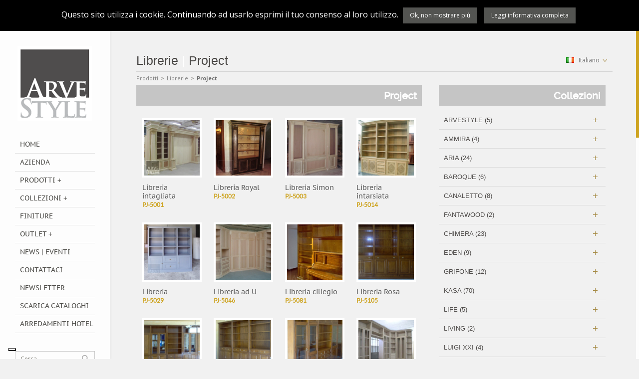

--- FILE ---
content_type: text/html; charset=UTF-8
request_url: https://www.arvestyle.it/Librerie_Project/prodotti_categoria?categoria=4&collezione=22&sezione=17
body_size: 7917
content:
<!DOCTYPE html><!--[if IE 8]> <html class="ie8"> <![endif]--><!--[if IE 9]> <html class="ie9"> <![endif]--><!--[if !IE]><!--> <html> <!--<![endif]-->		
            <head>
			
                <meta name="Description" content="Librerie di ArveStyle - pag. 1" />
                <meta name="keywords" content="Librerie" />
                <title>Librerie: Project - pag. 1</title>
				
				<!--[if IE]> <meta http-equiv="X-UA-Compatible" content="IE=edge"> <![endif]-->
				<meta name="viewport" content="width=device-width, initial-scale=1.0">
        
                <meta http-equiv="content-type" content="text/html" />
				<meta charset="iso-8859-1">
                <meta name="Revisit-after" content="7 days" />
                <meta name="robots" content="all,index" />
				
				<link rel="icon" href="/img/favicon.png" type="image/png" />
				
				<link rel="stylesheet" href="/include/trego/css/fonts.css">
				<link rel="stylesheet" href="/include/trego/css/prettyPhoto.css">
				<link rel="stylesheet" href="/include/trego/css/style.css">
				<link rel="stylesheet" href="/include/trego/css/responsive.css">
				
				<!--- jQuery -->
				<script src="//ajax.googleapis.com/ajax/libs/jquery/1.11.0/jquery.min.js"></script>
				<script>window.jQuery || document.write('<script src="/include/trego/js/jquery-1.11.0.min.js"><\/script>')</script>

				<!--- Pace.js -->
				<!--<script data-pace-options='{ "ajax": false }' src='/include/trego/js/pace.min.js'></script>-->
				
				<!-- Modernizr -->
				<script src="/include/trego/js/modernizr.custom.js"></script>

				<!--[if lt IE 9]>
					<script src="/include/trego/js/html5shiv.js"></script>
					<script src="/include/trego/js/respond.min.js"></script>
				<![endif]-->
                
                <meta property="og:title" content="ArveStyle"/><meta property="og:image" content="https://www.arvestyle.it/img/facebook.jpg"/><meta property="og:url" content="https://www.arvestyle.it"/><!-- Smartsupp Live Chat script -->
<script type="text/javascript">
var _smartsupp = _smartsupp || {};
_smartsupp.key = '5d8075b54b54469aa4b54814f4968aa3c6efe59e';
window.smartsupp||(function(d) {
        var s,c,o=smartsupp=function(){ o._.push(arguments)};o._=[];
        s=d.getElementsByTagName('script')[0];c=d.createElement('script');
        c.type='text/javascript';c.charset='utf-8';c.async=true;
        c.src='https://www.smartsuppchat.com/loader.js?';s.parentNode.insertBefore(c,s);
})(document);
</script>


<script type="text/javascript">
var _iub = _iub || [];
_iub.csConfiguration = {"invalidateConsentWithoutLog":true,"preferenceCookie":{"expireAfter":180},"consentOnContinuedBrowsing":false,"perPurposeConsent":true,"lang":"it","siteId":2518347,"floatingPreferencesButtonDisplay":"bottom-left","cookiePolicyId":21545464, "banner":{ "closeButtonRejects":true,"brandBackgroundColor":"none","brandTextColor":"black","logo":"https://arvestyle.it/img/logo.png","acceptButtonDisplay":true,"customizeButtonDisplay":true,"acceptButtonColor":"#91780c","acceptButtonCaptionColor":"white","customizeButtonColor":"#DADADA","customizeButtonCaptionColor":"#4D4D4D","rejectButtonDisplay":true,"rejectButtonColor":"#736c4f","rejectButtonCaptionColor":"white","listPurposes":true,"explicitWithdrawal":true,"position":"float-bottom-center","backgroundOverlay":true,"textColor":"black","backgroundColor":"white" }};
</script>
<script type="text/javascript" src="//cdn.iubenda.com/cs/iubenda_cs.js" charset="UTF-8" async></script>



<!-- MailerLite Universal -->
<script>
    (function(w,d,e,u,f,l,n){w[f]=w[f]||function(){(w[f].q=w[f].q||[])
    .push(arguments);},l=d.createElement(e),l.async=1,l.src=u,
    n=d.getElementsByTagName(e)[0],n.parentNode.insertBefore(l,n);})
    (window,document,'script','https://assets.mailerlite.com/js/universal.js','ml');
    ml('account', '331121');
</script>
<!-- End MailerLite Universal --><link rel="stylesheet" type="text/css" href="/css/Template.css" media="all" />				
				<meta name="google-translate-customization" content="ca28efdba2a415ba-00258a59da5598fe-g2ac7b3b299e2ac38-10"></meta>
            </head>
        
        <body><script>window.fbAsyncInit = function() {FB.init({appId      : '1634505926791240',xfbml      : true,version    : 'v2.4'});};(function(d, s, id){var js, fjs = d.getElementsByTagName(s)[0];if (d.getElementById(id)) {return;}js = d.createElement(s); js.id = id;js.src = "//connect.facebook.net/it_IT/sdk.js";fjs.parentNode.insertBefore(js, fjs);}(document, 'script', 'facebook-jssdk'));</script><section id="wrapper"><header id="header"><div id="header-wrapper"><h1 class="logo"><span>ArveStyle</span><a href="/index.php" title="ArveStyle"><img src="/img/logo.png" alt="ArveStyle"></a></h1><div class="nav-container"><nav id="nav"><a href="#" id="menu-btn" title="Menu">Menu <span id="menu-btn-icon"></span></a><ul class="menu"><li class="voce_menu_home"><a href="/Home/home?sezione=15">Home</a></li><li class="voce_menu_pagine"><a href="/Azienda/pagina?sezione=16&pagina=5">Azienda</a></li><li class="voce_menu_categorie mega-menu-container"><a href="/Prodotti/categorie?sezione=17">Prodotti +</a><div class="mega-menu"><div class="mega-menu-wrapper clearfix"><div class="col-4"><a href="/Ambienti_completi/prodotti_categoria?categoria=21&sezione=17" class="mega-title">Ambienti completi</a></div><div class="col-4"><a href="/Armadi/prodotti_categoria?categoria=1&sezione=17" class="mega-title">Armadi</a></div><div class="col-4"><a href="/Boiserie/prodotti_categoria?categoria=17&sezione=17" class="mega-title">Boiserie</a></div><div class="col-4"><a href="/Com%26ograve%3B/prodotti_categoria?categoria=8&sezione=17" class="mega-title">Com&ograve;</a></div><div class="col-4"><a href="/Comodini/prodotti_categoria?categoria=7&sezione=17" class="mega-title">Comodini</a></div><div class="col-4"><a href="/Complementi/prodotti_categoria?categoria=14&sezione=17" class="mega-title">Complementi</a></div><div class="col-4"><a href="/Consolle/prodotti_categoria?categoria=16&sezione=17" class="mega-title">Consolle</a></div><div class="col-4"><a href="/Credenze/prodotti_categoria?categoria=3&sezione=17" class="mega-title">Credenze</a></div><div class="col-4"><a href="/Cucine/prodotti_categoria?categoria=5&sezione=17" class="mega-title">Cucine</a></div><div class="col-4"><a href="/Salotti/prodotti_categoria?categoria=22&sezione=17" class="mega-title">Salotti</a></div><div class="col-4"><a href="/Illuminazione/prodotti_categoria?categoria=18&sezione=17" class="mega-title">Illuminazione</a></div><div class="col-4"><a href="/Letti/prodotti_categoria?categoria=6&sezione=17" class="mega-title">Letti</a></div><div class="col-4"><a href="/Librerie/prodotti_categoria?categoria=4&sezione=17" class="mega-title">Librerie</a></div><div class="col-4"><a href="/Porte/prodotti_categoria?categoria=20&sezione=17" class="mega-title">Porte</a></div><div class="col-4"><a href="/Project/prodotti_categoria?categoria=19&sezione=17" class="mega-title">Project</a></div><div class="col-4"><a href="/Scrivanie/prodotti_categoria?categoria=9&sezione=17" class="mega-title">Scrivanie</a></div><div class="col-4"><a href="/Sedie/prodotti_categoria?categoria=10&sezione=17" class="mega-title">Sedie</a></div><div class="col-4"><a href="/Specchiere/prodotti_categoria?categoria=15&sezione=17" class="mega-title">Specchiere</a></div><div class="col-4"><a href="/Tavoli/prodotti_categoria?categoria=2&sezione=17" class="mega-title">Tavoli</a></div><div class="col-4"><a href="/Tavolini/prodotti_categoria?categoria=13&sezione=17" class="mega-title">Tavolini</a></div><div class="col-4"><a href="/Vetrine/prodotti_categoria?categoria=12&sezione=17" class="mega-title">Vetrine</a></div></div></div></li><li class="voce_menu_collezioni mega-menu-container"><a href="/Collezioni/collezioni?sezione=18">Collezioni +</a><div class="mega-menu"><div class="mega-menu-wrapper clearfix"><div class="col-4"><a href="/ArveStyle/prodotti_collezione?collezione=36&sezione=18" class="mega-title">ArveStyle</a></div><div class="col-4"><a href="/Ammira/prodotti_collezione?collezione=42&sezione=18" class="mega-title">Ammira</a></div><div class="col-4"><a href="/Aria/prodotti_collezione?collezione=44&sezione=18" class="mega-title">Aria</a></div><div class="col-4"><a href="/Baroque/prodotti_collezione?collezione=18&sezione=18" class="mega-title">Baroque</a></div><div class="col-4"><a href="/Canaletto/prodotti_collezione?collezione=1&sezione=18" class="mega-title">Canaletto</a></div><div class="col-4"><a href="/Fantawood/prodotti_collezione?collezione=16&sezione=18" class="mega-title">Fantawood</a></div><div class="col-4"><a href="/Chanel/prodotti_collezione?collezione=23&sezione=18" class="mega-title">Chanel</a></div><div class="col-4"><a href="/Chimera/prodotti_collezione?collezione=37&sezione=18" class="mega-title">Chimera</a></div><div class="col-4"><a href="/Duemila/prodotti_collezione?collezione=9&sezione=18" class="mega-title">Duemila</a></div><div class="col-4"><a href="/Eden/prodotti_collezione?collezione=33&sezione=18" class="mega-title">Eden</a></div><div class="col-4"><a href="/Fenice/prodotti_collezione?collezione=2&sezione=18" class="mega-title">Fenice</a></div><div class="col-4"><a href="/Frames/prodotti_collezione?collezione=40&sezione=18" class="mega-title">Frames</a></div><div class="col-4"><a href="/Fuori_Catalogo/prodotti_collezione?collezione=14&sezione=18" class="mega-title">Fuori Catalogo</a></div><div class="col-4"><a href="/Grifone/prodotti_collezione?collezione=32&sezione=18" class="mega-title">Grifone</a></div><div class="col-4"><a href="/Island/prodotti_collezione?collezione=5&sezione=18" class="mega-title">Island</a></div><div class="col-4"><a href="/Kasa/prodotti_collezione?collezione=13&sezione=18" class="mega-title">Kasa</a></div><div class="col-4"><a href="/Life/prodotti_collezione?collezione=20&sezione=18" class="mega-title">Life</a></div><div class="col-4"><a href="/Living/prodotti_collezione?collezione=10&sezione=18" class="mega-title">Living</a></div><div class="col-4"><a href="/Luigi_XXI/prodotti_collezione?collezione=8&sezione=18" class="mega-title">Luigi XXI</a></div><div class="col-4"><a href="/Luxory/prodotti_collezione?collezione=19&sezione=18" class="mega-title">Luxory</a></div><div class="col-4"><a href="/Michelangelo/prodotti_collezione?collezione=11&sezione=18" class="mega-title">Michelangelo</a></div><div class="col-4"><a href="/Milano/prodotti_collezione?collezione=31&sezione=18" class="mega-title">Milano</a></div><div class="col-4"><a href="/Millennium/prodotti_collezione?collezione=7&sezione=18" class="mega-title">Millennium</a></div><div class="col-4"><a href="/Minerva/prodotti_collezione?collezione=35&sezione=18" class="mega-title">Minerva</a></div><div class="col-4"><a href="/New_Romantic/prodotti_collezione?collezione=25&sezione=18" class="mega-title">New Romantic</a></div><div class="col-4"><a href="/Nova/prodotti_collezione?collezione=46&sezione=18" class="mega-title">Nova</a></div><div class="col-4"><a href="/Princess/prodotti_collezione?collezione=30&sezione=18" class="mega-title">Princess</a></div><div class="col-4"><a href="/Project/prodotti_collezione?collezione=22&sezione=18" class="mega-title">Project</a></div><div class="col-4"><a href="/Sogni/prodotti_collezione?collezione=17&sezione=18" class="mega-title">Sogni</a></div><div class="col-4"><a href="/Spazio/prodotti_collezione?collezione=34&sezione=18" class="mega-title">Spazio</a></div><div class="col-4"><a href="/Tailor/prodotti_collezione?collezione=38&sezione=18" class="mega-title">Tailor</a></div><div class="col-4"><a href="/Touch/prodotti_collezione?collezione=24&sezione=18" class="mega-title">Touch</a></div><div class="col-4"><a href="/Vela/prodotti_collezione?collezione=28&sezione=18" class="mega-title">Vela</a></div><div class="col-4"><a href="/Venere/prodotti_collezione?collezione=26&sezione=18" class="mega-title">Venere</a></div><div class="col-4"><a href="/Venezia/prodotti_collezione?collezione=27&sezione=18" class="mega-title">Venezia</a></div><div class="col-4"><a href="/Villa/prodotti_collezione?collezione=12&sezione=18" class="mega-title">Villa</a></div><div class="col-4"><a href="/Vivaldi/prodotti_collezione?collezione=4&sezione=18" class="mega-title">Vivaldi</a></div><div class="col-4"><a href="/Outlet/prodotti_collezione?collezione=29&sezione=18" class="mega-title">Outlet</a></div><div class="col-4"><a href="/Archivio/prodotti_collezione?collezione=45&sezione=18" class="mega-title">Archivio</a></div></div></div></li><li class="voce_menu_finiture"><a href="/Finiture/finiture?sezione=23">Finiture</a></li><li class="voce_menu_outlet mega-menu-container"><a href="/Outlet/outlet?sezione=21">Outlet +</a><div class="mega-menu"><div class="mega-menu-wrapper clearfix"><div class="col-4"><a href="/outlet/prodotti_outlet?sezione=21" class="mega-title">Tutti i prodotti</a></div><div class="col-4"><a href="/outlet_Ambienti_completi/prodotti_outlet?categoria=21&sezione=21" class="mega-title">Ambienti completi</a></div><div class="col-4"><a href="/outlet_Armadi/prodotti_outlet?categoria=1&sezione=21" class="mega-title">Armadi</a></div><div class="col-4"><a href="/outlet_Boiserie/prodotti_outlet?categoria=17&sezione=21" class="mega-title">Boiserie</a></div><div class="col-4"><a href="/outlet_Com%26ograve%3B/prodotti_outlet?categoria=8&sezione=21" class="mega-title">Com&ograve;</a></div><div class="col-4"><a href="/outlet_Comodini/prodotti_outlet?categoria=7&sezione=21" class="mega-title">Comodini</a></div><div class="col-4"><a href="/outlet_Complementi/prodotti_outlet?categoria=14&sezione=21" class="mega-title">Complementi</a></div><div class="col-4"><a href="/outlet_Consolle/prodotti_outlet?categoria=16&sezione=21" class="mega-title">Consolle</a></div><div class="col-4"><a href="/outlet_Credenze/prodotti_outlet?categoria=3&sezione=21" class="mega-title">Credenze</a></div><div class="col-4"><a href="/outlet_Cucine/prodotti_outlet?categoria=5&sezione=21" class="mega-title">Cucine</a></div><div class="col-4"><a href="/outlet_Salotti/prodotti_outlet?categoria=22&sezione=21" class="mega-title">Salotti</a></div><div class="col-4"><a href="/outlet_Illuminazione/prodotti_outlet?categoria=18&sezione=21" class="mega-title">Illuminazione</a></div><div class="col-4"><a href="/outlet_Letti/prodotti_outlet?categoria=6&sezione=21" class="mega-title">Letti</a></div><div class="col-4"><a href="/outlet_Librerie/prodotti_outlet?categoria=4&sezione=21" class="mega-title">Librerie</a></div><div class="col-4"><a href="/outlet_Porte/prodotti_outlet?categoria=20&sezione=21" class="mega-title">Porte</a></div><div class="col-4"><a href="/outlet_Project/prodotti_outlet?categoria=19&sezione=21" class="mega-title">Project</a></div><div class="col-4"><a href="/outlet_Scrivanie/prodotti_outlet?categoria=9&sezione=21" class="mega-title">Scrivanie</a></div><div class="col-4"><a href="/outlet_Sedie/prodotti_outlet?categoria=10&sezione=21" class="mega-title">Sedie</a></div><div class="col-4"><a href="/outlet_Specchiere/prodotti_outlet?categoria=15&sezione=21" class="mega-title">Specchiere</a></div><div class="col-4"><a href="/outlet_Tavoli/prodotti_outlet?categoria=2&sezione=21" class="mega-title">Tavoli</a></div><div class="col-4"><a href="/outlet_Tavolini/prodotti_outlet?categoria=13&sezione=21" class="mega-title">Tavolini</a></div><div class="col-4"><a href="/outlet_Vetrine/prodotti_outlet?categoria=12&sezione=21" class="mega-title">Vetrine</a></div></div></div></li><li class="voce_menu_news"><a href="/News_%7C_Eventi/news?sezione=19">News | Eventi</a></li><li class="voce_menu_link"><a href="http://www.arvestyle.it/Contattaci/contatti?sezione=20">Contattaci</a></li><li class="voce_menu_link"><a href="http://eepurl.com/Rs4n1">Newsletter</a></li><li class="voce_menu_link"><a href="https://arvestyle.net/cataloghi-arvestyle/">Scarica Cataloghi</a></li><li class="voce_menu_link"><a href="https://arvestyle.net/">Arredamenti Hotel</a></li></ul></nav></div><div id="search-container"><form id="search" method="get" action="/risultati_ricerca"><input name="chiave_ricerca" type="text" placeholder="Cerca..."><button id="search-btn" onclick="document.getElementById('search').submit();" title="Cerca" type="submit">Cerca</button></form></div><div id="header-footer"><ul class="social-icons clearfix"><li><a href="https://www.facebook.com/pages/Arve-Style/502677526446561" title="Facebook" target="_blank" class="social-icon facebook"></a></li><li><a href="https://twitter.com/ArveStyle" title="Twitter" target="_blank" class="social-icon twitter"></a></li><li><a href="https://www.instagram.com/arve_style/" title="Instagram" target="_blank" class="social-icon linkedin"></a></li><li><a href="http://www.pinterest.com/arvestyle/" title="Pinterest" target="_blank" class="social-icon flickr"></a></li><li><a href="https://plus.google.com/107599780021153214288" title="Google +" target="_blank" class="social-icon googleplus"></a></li></ul><p class="copyright">&copy; ArveStyle<br/>P.IVA 00008320236<br/><a href="/informativaCookie">Utilizzo Cookie</a><br/></p></div></div></header><section id="content"><header id="content-header"><div id="content-header-wrapper"><div class="container"><h2 class="page-title">Librerie <span class="separatore_titolo">|</span> Project</h2><div class="dropdowns-container"><div class="dropdowns-wrapper clearfix"><div class="dropdown language-dropdown"><a class="dropdown-btn" role="button" data-toggle="dropdown" data-target="#" href="#" title="Choose your language"><img src="/include/trego/images/flags/italy.png" alt="Italiano"/> Italiano<span class="dropdown-icon"></span></a><ul class="dropdown-menu dropdown-menu-right" role="menu"><li><a class="multilingua_bottone" valore="ITA" href="#"><img src="/include/trego/images/flags/italy.png" alt="Italiano"/>Italiano</a></li><li><a class="multilingua_bottone" valore="ENG" href="#"><img src="/include/trego/images/flags/england.png" alt="English"/>English</a></li><div id="google_translate_element"></div><script type="text/javascript">function googleTranslateElementInit() {new google.translate.TranslateElement({pageLanguage: 'it', includedLanguages: 'de,es,fr,nl,pl,pt,ro,ru,sr,uk', layout: google.translate.TranslateElement.InlineLayout.SIMPLE}, 'google_translate_element');}</script><script type="text/javascript" src="//translate.google.com/translate_a/element.js?cb=googleTranslateElementInit"></script></ul></div><script>$(".multilingua_bottone").click(function(event){event.preventDefault();$.ajax({type: "POST",url: "/ajax/multilingua.php",data: "codiceLingua="+$(this).attr("valore"),success: function(risultato){location.reload(true);}});});</script></div></div></div></div></header><div id="main-content"><div id="container"><ul class="breadcrumb clearfix"><li><a href="/Prodotti/categorie?sezione=17" title="Prodotti">Prodotti</a><span>></span></li><li><a href="/Librerie/prodotti_categoria?categoria=4&sezione=17" title="Librerie">Librerie</a><span>></span></li><li class="active">Project</li></ul><div class="main-column"><div class="products-container clearfix"><div class="clearfix"><h3 class="title">Project</h3><div class="col-4 product"><div class="product-image-container"><a href="/Libreria_intagliata/prodotto?prodotto=2094&sezione=17" title="Libreria intagliata"><img data-original="/include/resizer/timthumb.php?src=/upload/prodotti/2094/immagini/pj-5001_00.jpg&h=250&w=250&q=90" class="lazy product-image" alt="Libreria intagliata"><img data-original="/include/resizer/timthumb.php?src=/upload/prodotti/2094/immagini/pj-5001_00.jpg&h=250&w=250&q=90" class="lazy product-image-hover" alt="Libreria intagliata"></a><div class="product-action-container"><div class="product-action-wrapper"><p>Dimensioni: 480x250x60 cm</p></div></div></div><h3 class="product-name"><a href="/Libreria_intagliata/prodotto?prodotto=2094&sezione=17" title="Libreria intagliata">Libreria intagliata</a></h3><div class="product-meta-container clearfix"><div class="product-price-container"><span class="product-codice">PJ-5001</span></div></div></div><div class="col-4 product"><div class="product-image-container"><a href="/Libreria_Royal/prodotto?prodotto=2095&sezione=17" title="Libreria Royal"><img data-original="/include/resizer/timthumb.php?src=/upload/prodotti/2095/immagini/pj-5002_01.jpg&h=250&w=250&q=90" class="lazy product-image" alt="Libreria Royal"><img data-original="/include/resizer/timthumb.php?src=/upload/prodotti/2095/immagini/pj-5002_01.jpg&h=250&w=250&q=90" class="lazy product-image-hover" alt="Libreria Royal"></a><div class="product-action-container"><div class="product-action-wrapper"><p>Dimensioni: 480x250x60 cm</p></div></div></div><h3 class="product-name"><a href="/Libreria_Royal/prodotto?prodotto=2095&sezione=17" title="Libreria Royal">Libreria Royal</a></h3><div class="product-meta-container clearfix"><div class="product-price-container"><span class="product-codice">PJ-5002</span></div></div></div><div class="col-4 product"><div class="product-image-container"><a href="/Libreria_Simon/prodotto?prodotto=2096&sezione=17" title="Libreria Simon"><img data-original="/include/resizer/timthumb.php?src=/upload/prodotti/2096/immagini/pj-5003_01.jpg&h=250&w=250&q=90" class="lazy product-image" alt="Libreria Simon"><img data-original="/include/resizer/timthumb.php?src=/upload/prodotti/2096/immagini/pj-5003_01.jpg&h=250&w=250&q=90" class="lazy product-image-hover" alt="Libreria Simon"></a><div class="product-action-container"><div class="product-action-wrapper"><p>Dimensioni: 480x250x60 cm</p></div></div></div><h3 class="product-name"><a href="/Libreria_Simon/prodotto?prodotto=2096&sezione=17" title="Libreria Simon">Libreria Simon</a></h3><div class="product-meta-container clearfix"><div class="product-price-container"><span class="product-codice">PJ-5003</span></div></div></div><div class="col-4 product"><div class="product-image-container"><a href="/Libreria_intarsiata/prodotto?prodotto=2105&sezione=17" title="Libreria intarsiata"><img data-original="/include/resizer/timthumb.php?src=/upload/prodotti/2105/immagini/pj-5014_01.jpg&h=250&w=250&q=90" class="lazy product-image" alt="Libreria intarsiata"><img data-original="/include/resizer/timthumb.php?src=/upload/prodotti/2105/immagini/pj-5014_01.jpg&h=250&w=250&q=90" class="lazy product-image-hover" alt="Libreria intarsiata"></a><div class="product-action-container"><div class="product-action-wrapper"><p>Dimensioni: 480x250x60 cm</p></div></div></div><h3 class="product-name"><a href="/Libreria_intarsiata/prodotto?prodotto=2105&sezione=17" title="Libreria intarsiata">Libreria intarsiata</a></h3><div class="product-meta-container clearfix"><div class="product-price-container"><span class="product-codice">PJ-5014</span></div></div></div></div><div class="clearfix"><div class="col-4 product"><div class="product-image-container"><a href="/Libreria/prodotto?prodotto=2121&sezione=17" title="Libreria"><img data-original="/include/resizer/timthumb.php?src=/upload/prodotti/2121/immagini/pj-5029_01.jpg&h=250&w=250&q=90" class="lazy product-image" alt="Libreria"><img data-original="/include/resizer/timthumb.php?src=/upload/prodotti/2121/immagini/pj-5029_01.jpg&h=250&w=250&q=90" class="lazy product-image-hover" alt="Libreria"></a><div class="product-action-container"><div class="product-action-wrapper"><p>Dimensioni: 290x254x68 cm</p></div></div></div><h3 class="product-name"><a href="/Libreria/prodotto?prodotto=2121&sezione=17" title="Libreria">Libreria</a></h3><div class="product-meta-container clearfix"><div class="product-price-container"><span class="product-codice">PJ-5029</span></div></div></div><div class="col-4 product"><div class="product-image-container"><a href="/Libreria_ad_U/prodotto?prodotto=2136&sezione=17" title="Libreria ad U"><img data-original="/include/resizer/timthumb.php?src=/upload/prodotti/2136/immagini/pj-5046_01.jpg&h=250&w=250&q=90" class="lazy product-image" alt="Libreria ad U"><img data-original="/include/resizer/timthumb.php?src=/upload/prodotti/2136/immagini/pj-5046_01.jpg&h=250&w=250&q=90" class="lazy product-image-hover" alt="Libreria ad U"></a><div class="product-action-container"><div class="product-action-wrapper"><p>Dimensioni: 290x254x68 cm</p></div></div></div><h3 class="product-name"><a href="/Libreria_ad_U/prodotto?prodotto=2136&sezione=17" title="Libreria ad U">Libreria ad U</a></h3><div class="product-meta-container clearfix"><div class="product-price-container"><span class="product-codice">PJ-5046</span></div></div></div><div class="col-4 product"><div class="product-image-container"><a href="/Libreria_ciliegio/prodotto?prodotto=2166&sezione=17" title="Libreria ciliegio"><img data-original="/include/resizer/timthumb.php?src=/upload/prodotti/2166/immagini/pj-5081_01.jpg&h=250&w=250&q=90" class="lazy product-image" alt="Libreria ciliegio"><img data-original="/include/resizer/timthumb.php?src=/upload/prodotti/2166/immagini/pj-5081_01.jpg&h=250&w=250&q=90" class="lazy product-image-hover" alt="Libreria ciliegio"></a><div class="product-action-container"><div class="product-action-wrapper"><p>Dimensioni: 290x254x68 cm</p></div></div></div><h3 class="product-name"><a href="/Libreria_ciliegio/prodotto?prodotto=2166&sezione=17" title="Libreria ciliegio">Libreria ciliegio</a></h3><div class="product-meta-container clearfix"><div class="product-price-container"><span class="product-codice">PJ-5081</span></div></div></div><div class="col-4 product"><div class="product-image-container"><a href="/Libreria_Rosa/prodotto?prodotto=2188&sezione=17" title="Libreria Rosa"><img data-original="/include/resizer/timthumb.php?src=/upload/prodotti/2188/immagini/pj-5105_01.jpg&h=250&w=250&q=90" class="lazy product-image" alt="Libreria Rosa"><img data-original="/include/resizer/timthumb.php?src=/upload/prodotti/2188/immagini/pj-5105_01.jpg&h=250&w=250&q=90" class="lazy product-image-hover" alt="Libreria Rosa"></a><div class="product-action-container"><div class="product-action-wrapper"><p>Dimensioni: 290x254x68 cm</p></div></div></div><h3 class="product-name"><a href="/Libreria_Rosa/prodotto?prodotto=2188&sezione=17" title="Libreria Rosa">Libreria Rosa</a></h3><div class="product-meta-container clearfix"><div class="product-price-container"><span class="product-codice">PJ-5105</span></div></div></div></div><div class="clearfix"><div class="col-4 product"><div class="product-image-container"><a href="/Libreria_noce/prodotto?prodotto=2191&sezione=17" title="Libreria noce"><img data-original="/include/resizer/timthumb.php?src=/upload/prodotti/2191/immagini/pj-5108_01.jpg&h=250&w=250&q=90" class="lazy product-image" alt="Libreria noce"><img data-original="/include/resizer/timthumb.php?src=/upload/prodotti/2191/immagini/pj-5108_01.jpg&h=250&w=250&q=90" class="lazy product-image-hover" alt="Libreria noce"></a><div class="product-action-container"><div class="product-action-wrapper"><p>Dimensioni: 290x254x68 cm</p></div></div></div><h3 class="product-name"><a href="/Libreria_noce/prodotto?prodotto=2191&sezione=17" title="Libreria noce">Libreria noce</a></h3><div class="product-meta-container clearfix"><div class="product-price-container"><span class="product-codice">PJ-5108</span></div></div></div><div class="col-4 product"><div class="product-image-container"><a href="/Libreria_Direttorio/prodotto?prodotto=2194&sezione=17" title="Libreria Direttorio"><img data-original="/include/resizer/timthumb.php?src=/upload/prodotti/2194/immagini/pj-5111_02.jpg&h=250&w=250&q=90" class="lazy product-image" alt="Libreria Direttorio"><img data-original="/include/resizer/timthumb.php?src=/upload/prodotti/2194/immagini/pj-5111_02.jpg&h=250&w=250&q=90" class="lazy product-image-hover" alt="Libreria Direttorio"></a><div class="product-action-container"><div class="product-action-wrapper"><p>Dimensioni: 290x254x68 cm</p></div></div></div><h3 class="product-name"><a href="/Libreria_Direttorio/prodotto?prodotto=2194&sezione=17" title="Libreria Direttorio">Libreria Direttorio</a></h3><div class="product-meta-container clearfix"><div class="product-price-container"><span class="product-codice">PJ-5111</span></div></div></div><div class="col-4 product"><div class="product-image-container"><a href="/Libreria_Direttorio/prodotto?prodotto=2195&sezione=17" title="Libreria Direttorio"><img data-original="/include/resizer/timthumb.php?src=/upload/prodotti/2195/immagini/pj-5112_01.jpg&h=250&w=250&q=90" class="lazy product-image" alt="Libreria Direttorio"><img data-original="/include/resizer/timthumb.php?src=/upload/prodotti/2195/immagini/pj-5112_01.jpg&h=250&w=250&q=90" class="lazy product-image-hover" alt="Libreria Direttorio"></a><div class="product-action-container"><div class="product-action-wrapper"><p>Dimensioni: 290x254x68 cm</p></div></div></div><h3 class="product-name"><a href="/Libreria_Direttorio/prodotto?prodotto=2195&sezione=17" title="Libreria Direttorio">Libreria Direttorio</a></h3><div class="product-meta-container clearfix"><div class="product-price-container"><span class="product-codice">PJ-5112</span></div></div></div><div class="col-4 product"><div class="product-image-container"><a href="/Libreria_ad_angolo/prodotto?prodotto=2209&sezione=17" title="Libreria ad angolo"><img data-original="/include/resizer/timthumb.php?src=/upload/prodotti/2209/immagini/pj-5124_01.jpg&h=250&w=250&q=90" class="lazy product-image" alt="Libreria ad angolo"><img data-original="/include/resizer/timthumb.php?src=/upload/prodotti/2209/immagini/pj-5124_01.jpg&h=250&w=250&q=90" class="lazy product-image-hover" alt="Libreria ad angolo"></a><div class="product-action-container"><div class="product-action-wrapper"><p>Dimensioni: 290x254x68 cm</p></div></div></div><h3 class="product-name"><a href="/Libreria_ad_angolo/prodotto?prodotto=2209&sezione=17" title="Libreria ad angolo">Libreria ad angolo</a></h3><div class="product-meta-container clearfix"><div class="product-price-container"><span class="product-codice">PJ-5124</span></div></div></div></div><div class="clearfix"><div class="col-4 product"><div class="product-image-container"><a href="/Libreria_divisorio/prodotto?prodotto=2111&sezione=17" title="Libreria divisorio"><img data-original="/include/resizer/timthumb.php?src=/upload/prodotti/2111/immagini/pj-5018_01.jpg&h=250&w=250&q=90" class="lazy product-image" alt="Libreria divisorio"><img data-original="/include/resizer/timthumb.php?src=/upload/prodotti/2111/immagini/pj-5018_01.jpg&h=250&w=250&q=90" class="lazy product-image-hover" alt="Libreria divisorio"></a><div class="product-action-container"><div class="product-action-wrapper"><p>Dimensioni: 480x250x60 cm</p></div></div></div><h3 class="product-name"><a href="/Libreria_divisorio/prodotto?prodotto=2111&sezione=17" title="Libreria divisorio">Libreria divisorio</a></h3><div class="product-meta-container clearfix"><div class="product-price-container"><span class="product-codice">PJ-5018</span></div></div></div><div class="col-4 product"><div class="product-image-container"><a href="/Libreria_divisorio/prodotto?prodotto=2150&sezione=17" title="Libreria divisorio"><img data-original="/include/resizer/timthumb.php?src=/upload/prodotti/2150/immagini/pj-5062_01.jpg&h=250&w=250&q=90" class="lazy product-image" alt="Libreria divisorio"><img data-original="/include/resizer/timthumb.php?src=/upload/prodotti/2150/immagini/pj-5062_01.jpg&h=250&w=250&q=90" class="lazy product-image-hover" alt="Libreria divisorio"></a><div class="product-action-container"><div class="product-action-wrapper"><p>Dimensioni: 290x254x68 cm</p></div></div></div><h3 class="product-name"><a href="/Libreria_divisorio/prodotto?prodotto=2150&sezione=17" title="Libreria divisorio">Libreria divisorio</a></h3><div class="product-meta-container clearfix"><div class="product-price-container"><span class="product-codice">PJ-5062</span></div></div></div><div class="col-4 product"><div class="product-image-container"><a href="/Libreria_con_scrivania/prodotto?prodotto=2167&sezione=17" title="Libreria con scrivania"><img data-original="/include/resizer/timthumb.php?src=/upload/prodotti/2167/immagini/pj-5082_01.jpg&h=250&w=250&q=90" class="lazy product-image" alt="Libreria con scrivania"><img data-original="/include/resizer/timthumb.php?src=/upload/prodotti/2167/immagini/pj-5082_01.jpg&h=250&w=250&q=90" class="lazy product-image-hover" alt="Libreria con scrivania"></a><div class="product-action-container"><div class="product-action-wrapper"><p>Dimensioni: 290x254x68 cm</p></div></div></div><h3 class="product-name"><a href="/Libreria_con_scrivania/prodotto?prodotto=2167&sezione=17" title="Libreria con scrivania">Libreria con scrivania</a></h3><div class="product-meta-container clearfix"><div class="product-price-container"><span class="product-codice">PJ-5082</span></div></div></div><div class="col-4 product"><div class="product-image-container"><a href="/Libreria_Noce/prodotto?prodotto=2206&sezione=17" title="Libreria Noce"><img data-original="/include/resizer/timthumb.php?src=/upload/prodotti/2206/immagini/pj-5121_01.jpg&h=250&w=250&q=90" class="lazy product-image" alt="Libreria noce"><img data-original="/include/resizer/timthumb.php?src=/upload/prodotti/2206/immagini/pj-5121_01.jpg&h=250&w=250&q=90" class="lazy product-image-hover" alt="Libreria noce"></a><div class="product-action-container"><div class="product-action-wrapper"><p>Dimensioni: 290x254x68 cm</p></div></div></div><h3 class="product-name"><a href="/Libreria_Noce/prodotto?prodotto=2206&sezione=17" title="Libreria Noce">Libreria Noce</a></h3><div class="product-meta-container clearfix"><div class="product-price-container"><span class="product-codice">PJ-5121</span></div></div></div></div><div class="clearfix"><div class="col-4 product"><div class="product-image-container"><a href="/Libreria_divisorio/prodotto?prodotto=2207&sezione=17" title="Libreria divisorio"><img data-original="/include/resizer/timthumb.php?src=/upload/prodotti/2207/immagini/pj-5122_01.jpg&h=250&w=250&q=90" class="lazy product-image" alt="Libreria divisorio"><img data-original="/include/resizer/timthumb.php?src=/upload/prodotti/2207/immagini/pj-5122_01.jpg&h=250&w=250&q=90" class="lazy product-image-hover" alt="Libreria divisorio"></a><div class="product-action-container"><div class="product-action-wrapper"><p>Dimensioni: 290x254x68 cm</p></div></div></div><h3 class="product-name"><a href="/Libreria_divisorio/prodotto?prodotto=2207&sezione=17" title="Libreria divisorio">Libreria divisorio</a></h3><div class="product-meta-container clearfix"><div class="product-price-container"><span class="product-codice">PJ-5122</span></div></div></div><div class="col-4 product"><div class="product-image-container"><a href="/Parete_attrezzata_ad_angolo/prodotto?prodotto=2210&sezione=17" title="Parete attrezzata ad angolo"><img data-original="/include/resizer/timthumb.php?src=/upload/prodotti/2210/immagini/pj-5125_01.jpg&h=250&w=250&q=90" class="lazy product-image" alt="Parete attrezzata ad angolo"><img data-original="/include/resizer/timthumb.php?src=/upload/prodotti/2210/immagini/pj-5125_01.jpg&h=250&w=250&q=90" class="lazy product-image-hover" alt="Parete attrezzata ad angolo"></a><div class="product-action-container"><div class="product-action-wrapper"><p>Dimensioni: 290x254x68 cm</p></div></div></div><h3 class="product-name"><a href="/Parete_attrezzata_ad_angolo/prodotto?prodotto=2210&sezione=17" title="Parete attrezzata ad angolo">Parete attrezzata ad angolo</a></h3><div class="product-meta-container clearfix"><div class="product-price-container"><span class="product-codice">PJ-5125</span></div></div></div><div class="col-4 product"><div class="product-image-container"><a href="/Parete_attrezzata/prodotto?prodotto=2213&sezione=17" title="Parete attrezzata"><img data-original="/include/resizer/timthumb.php?src=/upload/prodotti/2213/immagini/pj-5128_01.jpg&h=250&w=250&q=90" class="lazy product-image" alt="Parete attrezzata"><img data-original="/include/resizer/timthumb.php?src=/upload/prodotti/2213/immagini/pj-5128_01.jpg&h=250&w=250&q=90" class="lazy product-image-hover" alt="Parete attrezzata"></a><div class="product-action-container"><div class="product-action-wrapper"><p>Dimensioni: 290x254x68 cm</p></div></div></div><h3 class="product-name"><a href="/Parete_attrezzata/prodotto?prodotto=2213&sezione=17" title="Parete attrezzata">Parete attrezzata</a></h3><div class="product-meta-container clearfix"><div class="product-price-container"><span class="product-codice">PJ-5128</span></div></div></div><div class="col-4 product"><div class="product-image-container"><a href="/Parete_attrezzata/prodotto?prodotto=2215&sezione=17" title="Parete attrezzata"><img data-original="/include/resizer/timthumb.php?src=/upload/prodotti/2215/immagini/pj-5162_01.jpg&h=250&w=250&q=90" class="lazy product-image" alt="Parete attrezzata"><img data-original="/include/resizer/timthumb.php?src=/upload/prodotti/2215/immagini/pj-5162_01.jpg&h=250&w=250&q=90" class="lazy product-image-hover" alt="Parete attrezzata"></a><div class="product-action-container"><div class="product-action-wrapper"><p>Dimensioni: 290x254x68 cm</p></div></div></div><h3 class="product-name"><a href="/Parete_attrezzata/prodotto?prodotto=2215&sezione=17" title="Parete attrezzata">Parete attrezzata</a></h3><div class="product-meta-container clearfix"><div class="product-price-container"><span class="product-codice">PJ-5162</span></div></div></div></div><div class="clearfix"><div class="col-4 product"><div class="product-image-container"><a href="/Parete_attrezzata_noce_massello/prodotto?prodotto=2110&sezione=17" title="Parete attrezzata noce massello"><img data-original="/include/resizer/timthumb.php?src=/upload/prodotti/2110/immagini/pj-5017_01.jpg&h=250&w=250&q=90" class="lazy product-image" alt="Parete attrezzata noce massello"><img data-original="/include/resizer/timthumb.php?src=/upload/prodotti/2110/immagini/pj-5017_01.jpg&h=250&w=250&q=90" class="lazy product-image-hover" alt="Parete attrezzata noce massello"></a><div class="product-action-container"><div class="product-action-wrapper"><p>Dimensioni: 480x250x60 cm</p></div></div></div><h3 class="product-name"><a href="/Parete_attrezzata_noce_massello/prodotto?prodotto=2110&sezione=17" title="Parete attrezzata noce massello">Parete attrezzata noce massello</a></h3><div class="product-meta-container clearfix"><div class="product-price-container"><span class="product-codice">PJ-5017</span></div></div></div><div class="col-4 product"><div class="product-image-container"><a href="/Parete_attrezzata_ciliegio/prodotto?prodotto=2130&sezione=17" title="Parete attrezzata ciliegio"><img data-original="/include/resizer/timthumb.php?src=/upload/prodotti/2130/immagini/pj-5039_01.jpg&h=250&w=250&q=90" class="lazy product-image" alt="Parete attrezzata ciliegio"><img data-original="/include/resizer/timthumb.php?src=/upload/prodotti/2130/immagini/pj-5039_01.jpg&h=250&w=250&q=90" class="lazy product-image-hover" alt="Parete attrezzata ciliegio"></a><div class="product-action-container"><div class="product-action-wrapper"><p>Dimensioni: 290x254x68 cm</p></div></div></div><h3 class="product-name"><a href="/Parete_attrezzata_ciliegio/prodotto?prodotto=2130&sezione=17" title="Parete attrezzata ciliegio">Parete attrezzata ciliegio</a></h3><div class="product-meta-container clearfix"><div class="product-price-container"><span class="product-codice">PJ-5039</span></div></div></div><div class="col-4 product"><div class="product-image-container"><a href="/Libreria/prodotto?prodotto=2139&sezione=17" title="Libreria"><img data-original="/include/resizer/timthumb.php?src=/upload/prodotti/2139/immagini/pj-5050_01.jpg&h=250&w=250&q=90" class="lazy product-image" alt="Libreria"><img data-original="/include/resizer/timthumb.php?src=/upload/prodotti/2139/immagini/pj-5050_01.jpg&h=250&w=250&q=90" class="lazy product-image-hover" alt="Libreria"></a><div class="product-action-container"><div class="product-action-wrapper"><p>Dimensioni: 290x254x68 cm</p></div></div></div><h3 class="product-name"><a href="/Libreria/prodotto?prodotto=2139&sezione=17" title="Libreria">Libreria</a></h3><div class="product-meta-container clearfix"><div class="product-price-container"><span class="product-codice">PJ-5050</span></div></div></div><div class="col-4 product"><div class="product-image-container"><a href="/Parete_attrezzata/prodotto?prodotto=2145&sezione=17" title="Parete attrezzata"><img data-original="/include/resizer/timthumb.php?src=/upload/prodotti/2145/immagini/pj-5057_01.jpg&h=250&w=250&q=90" class="lazy product-image" alt="Parete attrezzata"><img data-original="/include/resizer/timthumb.php?src=/upload/prodotti/2145/immagini/pj-5057_01.jpg&h=250&w=250&q=90" class="lazy product-image-hover" alt="Parete attrezzata"></a><div class="product-action-container"><div class="product-action-wrapper"><p>Dimensioni: 290x254x68 cm</p></div></div></div><h3 class="product-name"><a href="/Parete_attrezzata/prodotto?prodotto=2145&sezione=17" title="Parete attrezzata">Parete attrezzata</a></h3><div class="product-meta-container clearfix"><div class="product-price-container"><span class="product-codice">PJ-5057</span></div></div></div></div><div class="clearfix"><div class="col-4 product"><div class="product-image-container"><a href="/Parete_ad_angolo/prodotto?prodotto=2160&sezione=17" title="Parete ad angolo"><img data-original="/include/resizer/timthumb.php?src=/upload/prodotti/2160/immagini/pj-5073_01.jpg&h=250&w=250&q=90" class="lazy product-image" alt="Parete ad angolo"><img data-original="/include/resizer/timthumb.php?src=/upload/prodotti/2160/immagini/pj-5073_01.jpg&h=250&w=250&q=90" class="lazy product-image-hover" alt="Parete ad angolo"></a><div class="product-action-container"><div class="product-action-wrapper"><p>Dimensioni: 290x254x68 cm</p></div></div></div><h3 class="product-name"><a href="/Parete_ad_angolo/prodotto?prodotto=2160&sezione=17" title="Parete ad angolo">Parete ad angolo</a></h3><div class="product-meta-container clearfix"><div class="product-price-container"><span class="product-codice">PJ-5073</span></div></div></div><div class="col-4 product"><div class="product-image-container"><a href="/Parete_muratura_ciliegio/prodotto?prodotto=2162&sezione=17" title="Parete muratura ciliegio"><img data-original="/include/resizer/timthumb.php?src=/upload/prodotti/2162/immagini/pj-5077_04.jpg&h=250&w=250&q=90" class="lazy product-image" alt="Parete muratura ciliegio"><img data-original="/include/resizer/timthumb.php?src=/upload/prodotti/2162/immagini/pj-5077_04.jpg&h=250&w=250&q=90" class="lazy product-image-hover" alt="Parete muratura ciliegio"></a><div class="product-action-container"><div class="product-action-wrapper"><p>Dimensioni: 290x254x68 cm</p></div></div></div><h3 class="product-name"><a href="/Parete_muratura_ciliegio/prodotto?prodotto=2162&sezione=17" title="Parete muratura ciliegio">Parete muratura ciliegio</a></h3><div class="product-meta-container clearfix"><div class="product-price-container"><span class="product-codice">PJ-5077</span></div></div></div><div class="col-4 product"><div class="product-image-container"><a href="/Parete_attrezzata/prodotto?prodotto=2175&sezione=17" title="Parete attrezzata"><img data-original="/include/resizer/timthumb.php?src=/upload/prodotti/2175/immagini/pj-5090_01.jpg&h=250&w=250&q=90" class="lazy product-image" alt="Parete attrezzata"><img data-original="/include/resizer/timthumb.php?src=/upload/prodotti/2175/immagini/pj-5090_01.jpg&h=250&w=250&q=90" class="lazy product-image-hover" alt="Parete attrezzata"></a><div class="product-action-container"><div class="product-action-wrapper"><p>Dimensioni: 290x254x68 cm</p></div></div></div><h3 class="product-name"><a href="/Parete_attrezzata/prodotto?prodotto=2175&sezione=17" title="Parete attrezzata">Parete attrezzata</a></h3><div class="product-meta-container clearfix"><div class="product-price-container"><span class="product-codice">PJ-5090</span></div></div></div><div class="col-4 product"><div class="product-image-container"><a href="/Parete_attrezzata_Denise/prodotto?prodotto=2178&sezione=17" title="Parete attrezzata Denise"><img data-original="/include/resizer/timthumb.php?src=/upload/prodotti/2178/immagini/pj-5094_02.jpg&h=250&w=250&q=90" class="lazy product-image" alt="Parete attrezzata Denise"><img data-original="/include/resizer/timthumb.php?src=/upload/prodotti/2178/immagini/pj-5094_02.jpg&h=250&w=250&q=90" class="lazy product-image-hover" alt="Parete attrezzata Denise"></a><div class="product-action-container"><div class="product-action-wrapper"><p>Dimensioni: 290x254x68 cm</p></div></div></div><h3 class="product-name"><a href="/Parete_attrezzata_Denise/prodotto?prodotto=2178&sezione=17" title="Parete attrezzata Denise">Parete attrezzata Denise</a></h3><div class="product-meta-container clearfix"><div class="product-price-container"><span class="product-codice">PJ-5094</span></div></div></div></div><div class="clearfix"><div class="col-4 product"><div class="product-image-container"><a href="/Libreria_Noce/prodotto?prodotto=2208&sezione=17" title="Libreria Noce"><img data-original="/include/resizer/timthumb.php?src=/upload/prodotti/2208/immagini/pj-5123_01.jpg&h=250&w=250&q=90" class="lazy product-image" alt="Libreria noce"><img data-original="/include/resizer/timthumb.php?src=/upload/prodotti/2208/immagini/pj-5123_01.jpg&h=250&w=250&q=90" class="lazy product-image-hover" alt="Libreria noce"></a><div class="product-action-container"><div class="product-action-wrapper"><p>Dimensioni: 290x254x68 cm</p></div></div></div><h3 class="product-name"><a href="/Libreria_Noce/prodotto?prodotto=2208&sezione=17" title="Libreria Noce">Libreria Noce</a></h3><div class="product-meta-container clearfix"><div class="product-price-container"><span class="product-codice">PJ-5123</span></div></div></div></div></div></div><aside class="side-column sidebar last"><div class="widget"><h4 class="title">Collezioni</h4><div class="accordion" id="sidebar-filter"><div class="accordion-group panel"><div class="accordion-title"><a data-toggle="collapse" data-parent="#sidebar-categories" href="#raggruppamento1">ArveStyle (5)</a><a class="accordion-btn" data-toggle="collapse" data-parent="#sidebar-categories" href="#raggruppamento1"></a></div><div class="accordion-body collapse " id="raggruppamento1"><div class="accordion-body-wrapper"><ul><li><a href="/Librerie_ArveStyle/prodotti_categoria?categoria=4&collezione=36&sezione=17" title="ArveStyle">Tutte le tipologie (5)</a></li><li><a href="/Librerie_ArveStyle_Classiche/prodotti_categoria?categoria=4&collezione=36&tipologia=42&sezione=17" title="Classiche">Classiche (1)</a></li><li><a href="/Librerie_ArveStyle_Multiuso/prodotti_categoria?categoria=4&collezione=36&tipologia=41&sezione=17" title="Multiuso">Multiuso (3)</a></li><li><a href="/Librerie_ArveStyle_Pareti_attrezzate/prodotti_categoria?categoria=4&collezione=36&tipologia=43&sezione=17" title="Pareti attrezzate">Pareti attrezzate (1)</a></li></ul></div></div></div><div class="accordion-group panel"><div class="accordion-title"><a data-toggle="collapse" data-parent="#sidebar-categories" href="#raggruppamento2">Ammira (4)</a><a class="accordion-btn" data-toggle="collapse" data-parent="#sidebar-categories" href="#raggruppamento2"></a></div><div class="accordion-body collapse " id="raggruppamento2"><div class="accordion-body-wrapper"><ul><li><a href="/Librerie_Ammira_Multiuso/prodotti_categoria?categoria=4&collezione=42&tipologia=41&sezione=17" title="Multiuso">Multiuso (4)</a></li></ul></div></div></div><div class="accordion-group panel"><div class="accordion-title"><a data-toggle="collapse" data-parent="#sidebar-categories" href="#raggruppamento3">Aria (24)</a><a class="accordion-btn" data-toggle="collapse" data-parent="#sidebar-categories" href="#raggruppamento3"></a></div><div class="accordion-body collapse " id="raggruppamento3"><div class="accordion-body-wrapper"><ul><li><a href="/Librerie_Aria_Multiuso/prodotti_categoria?categoria=4&collezione=44&tipologia=41&sezione=17" title="Multiuso">Multiuso (24)</a></li></ul></div></div></div><div class="accordion-group panel"><div class="accordion-title"><a data-toggle="collapse" data-parent="#sidebar-categories" href="#raggruppamento4">Baroque (6)</a><a class="accordion-btn" data-toggle="collapse" data-parent="#sidebar-categories" href="#raggruppamento4"></a></div><div class="accordion-body collapse " id="raggruppamento4"><div class="accordion-body-wrapper"><ul><li><a href="/Librerie_Baroque/prodotti_categoria?categoria=4&collezione=18&sezione=17" title="Baroque">Tutte le tipologie (6)</a></li><li><a href="/Librerie_Baroque_Classiche/prodotti_categoria?categoria=4&collezione=18&tipologia=42&sezione=17" title="Classiche">Classiche (3)</a></li><li><a href="/Librerie_Baroque_Multiuso/prodotti_categoria?categoria=4&collezione=18&tipologia=41&sezione=17" title="Multiuso">Multiuso (3)</a></li></ul></div></div></div><div class="accordion-group panel"><div class="accordion-title"><a data-toggle="collapse" data-parent="#sidebar-categories" href="#raggruppamento5">Canaletto (8)</a><a class="accordion-btn" data-toggle="collapse" data-parent="#sidebar-categories" href="#raggruppamento5"></a></div><div class="accordion-body collapse " id="raggruppamento5"><div class="accordion-body-wrapper"><ul><li><a href="/Librerie_Canaletto/prodotti_categoria?categoria=4&collezione=1&sezione=17" title="Canaletto">Tutte le tipologie (8)</a></li><li><a href="/Librerie_Canaletto_Classiche/prodotti_categoria?categoria=4&collezione=1&tipologia=42&sezione=17" title="Classiche">Classiche (6)</a></li><li><a href="/Librerie_Canaletto_Multiuso/prodotti_categoria?categoria=4&collezione=1&tipologia=41&sezione=17" title="Multiuso">Multiuso (1)</a></li><li><a href="/Librerie_Canaletto_Pareti_attrezzate/prodotti_categoria?categoria=4&collezione=1&tipologia=43&sezione=17" title="Pareti attrezzate">Pareti attrezzate (1)</a></li></ul></div></div></div><div class="accordion-group panel"><div class="accordion-title"><a data-toggle="collapse" data-parent="#sidebar-categories" href="#raggruppamento6">Fantawood (2)</a><a class="accordion-btn" data-toggle="collapse" data-parent="#sidebar-categories" href="#raggruppamento6"></a></div><div class="accordion-body collapse " id="raggruppamento6"><div class="accordion-body-wrapper"><ul><li><a href="/Librerie_Fantawood/prodotti_categoria?categoria=4&collezione=16&sezione=17" title="Fantawood">Tutte le tipologie (2)</a></li><li><a href="/Librerie_Fantawood_Classiche/prodotti_categoria?categoria=4&collezione=16&tipologia=51&sezione=17" title="Classiche">Classiche (1)</a></li><li><a href="/Librerie_Fantawood_Multiuso/prodotti_categoria?categoria=4&collezione=16&tipologia=41&sezione=17" title="Multiuso">Multiuso (1)</a></li></ul></div></div></div><div class="accordion-group panel"><div class="accordion-title"><a data-toggle="collapse" data-parent="#sidebar-categories" href="#raggruppamento7">Chimera (23)</a><a class="accordion-btn" data-toggle="collapse" data-parent="#sidebar-categories" href="#raggruppamento7"></a></div><div class="accordion-body collapse " id="raggruppamento7"><div class="accordion-body-wrapper"><ul><li><a href="/Librerie_Chimera/prodotti_categoria?categoria=4&collezione=37&sezione=17" title="Chimera">Tutte le tipologie (23)</a></li><li><a href="/Librerie_Chimera_Multiuso/prodotti_categoria?categoria=4&collezione=37&tipologia=41&sezione=17" title="Multiuso">Multiuso (18)</a></li><li><a href="/Librerie_Chimera_Pareti_attrezzate/prodotti_categoria?categoria=4&collezione=37&tipologia=43&sezione=17" title="Pareti attrezzate">Pareti attrezzate (5)</a></li></ul></div></div></div><div class="accordion-group panel"><div class="accordion-title"><a data-toggle="collapse" data-parent="#sidebar-categories" href="#raggruppamento8">Eden (9)</a><a class="accordion-btn" data-toggle="collapse" data-parent="#sidebar-categories" href="#raggruppamento8"></a></div><div class="accordion-body collapse " id="raggruppamento8"><div class="accordion-body-wrapper"><ul><li><a href="/Librerie_Eden_Pareti_attrezzate/prodotti_categoria?categoria=4&collezione=33&tipologia=43&sezione=17" title="Pareti attrezzate">Pareti attrezzate (9)</a></li></ul></div></div></div><div class="accordion-group panel"><div class="accordion-title"><a data-toggle="collapse" data-parent="#sidebar-categories" href="#raggruppamento9">Grifone (12)</a><a class="accordion-btn" data-toggle="collapse" data-parent="#sidebar-categories" href="#raggruppamento9"></a></div><div class="accordion-body collapse " id="raggruppamento9"><div class="accordion-body-wrapper"><ul><li><a href="/Librerie_Grifone_Multiuso/prodotti_categoria?categoria=4&collezione=32&tipologia=41&sezione=17" title="Multiuso">Multiuso (12)</a></li></ul></div></div></div><div class="accordion-group panel"><div class="accordion-title"><a data-toggle="collapse" data-parent="#sidebar-categories" href="#raggruppamento10">Kasa (70)</a><a class="accordion-btn" data-toggle="collapse" data-parent="#sidebar-categories" href="#raggruppamento10"></a></div><div class="accordion-body collapse " id="raggruppamento10"><div class="accordion-body-wrapper"><ul><li><a href="/Librerie_Kasa/prodotti_categoria?categoria=4&collezione=13&sezione=17" title="Kasa">Tutte le tipologie (70)</a></li><li><a href="/Librerie_Kasa_Classiche/prodotti_categoria?categoria=4&collezione=13&tipologia=42&sezione=17" title="Classiche">Classiche (1)</a></li><li><a href="/Librerie_Kasa_Multiuso/prodotti_categoria?categoria=4&collezione=13&tipologia=41&sezione=17" title="Multiuso">Multiuso (66)</a></li><li><a href="/Librerie_Kasa_Pareti_attrezzate/prodotti_categoria?categoria=4&collezione=13&tipologia=43&sezione=17" title="Pareti attrezzate">Pareti attrezzate (3)</a></li></ul></div></div></div><div class="accordion-group panel"><div class="accordion-title"><a data-toggle="collapse" data-parent="#sidebar-categories" href="#raggruppamento11">Life (5)</a><a class="accordion-btn" data-toggle="collapse" data-parent="#sidebar-categories" href="#raggruppamento11"></a></div><div class="accordion-body collapse " id="raggruppamento11"><div class="accordion-body-wrapper"><ul><li><a href="/Librerie_Life_Multiuso/prodotti_categoria?categoria=4&collezione=20&tipologia=41&sezione=17" title="Multiuso">Multiuso (5)</a></li></ul></div></div></div><div class="accordion-group panel"><div class="accordion-title"><a data-toggle="collapse" data-parent="#sidebar-categories" href="#raggruppamento12">Living (2)</a><a class="accordion-btn" data-toggle="collapse" data-parent="#sidebar-categories" href="#raggruppamento12"></a></div><div class="accordion-body collapse " id="raggruppamento12"><div class="accordion-body-wrapper"><ul><li><a href="/Librerie_Living/prodotti_categoria?categoria=4&collezione=10&sezione=17" title="Living">Tutte le tipologie (2)</a></li><li><a href="/Librerie_Living_Classiche/prodotti_categoria?categoria=4&collezione=10&tipologia=42&sezione=17" title="Classiche">Classiche (1)</a></li><li><a href="/Librerie_Living_Pareti_attrezzate/prodotti_categoria?categoria=4&collezione=10&tipologia=43&sezione=17" title="Pareti attrezzate">Pareti attrezzate (1)</a></li></ul></div></div></div><div class="accordion-group panel"><div class="accordion-title"><a data-toggle="collapse" data-parent="#sidebar-categories" href="#raggruppamento13">Luigi XXI (4)</a><a class="accordion-btn" data-toggle="collapse" data-parent="#sidebar-categories" href="#raggruppamento13"></a></div><div class="accordion-body collapse " id="raggruppamento13"><div class="accordion-body-wrapper"><ul><li><a href="/Librerie_Luigi_XXI_Classiche/prodotti_categoria?categoria=4&collezione=8&tipologia=42&sezione=17" title="Classiche">Classiche (4)</a></li></ul></div></div></div><div class="accordion-group panel"><div class="accordion-title"><a data-toggle="collapse" data-parent="#sidebar-categories" href="#raggruppamento14">Luxory (19)</a><a class="accordion-btn" data-toggle="collapse" data-parent="#sidebar-categories" href="#raggruppamento14"></a></div><div class="accordion-body collapse " id="raggruppamento14"><div class="accordion-body-wrapper"><ul><li><a href="/Librerie_Luxory/prodotti_categoria?categoria=4&collezione=19&sezione=17" title="Luxory">Tutte le tipologie (19)</a></li><li><a href="/Librerie_Luxory_Classiche/prodotti_categoria?categoria=4&collezione=19&tipologia=42&sezione=17" title="Classiche">Classiche (9)</a></li><li><a href="/Librerie_Luxory_Multiuso/prodotti_categoria?categoria=4&collezione=19&tipologia=41&sezione=17" title="Multiuso">Multiuso (9)</a></li><li><a href="/Librerie_Luxory_Pareti_attrezzate/prodotti_categoria?categoria=4&collezione=19&tipologia=43&sezione=17" title="Pareti attrezzate">Pareti attrezzate (1)</a></li></ul></div></div></div><div class="accordion-group panel"><div class="accordion-title"><a data-toggle="collapse" data-parent="#sidebar-categories" href="#raggruppamento15">Michelangelo (2)</a><a class="accordion-btn" data-toggle="collapse" data-parent="#sidebar-categories" href="#raggruppamento15"></a></div><div class="accordion-body collapse " id="raggruppamento15"><div class="accordion-body-wrapper"><ul><li><a href="/Librerie_Michelangelo/prodotti_categoria?categoria=4&collezione=11&sezione=17" title="Michelangelo">Tutte le tipologie (2)</a></li><li><a href="/Librerie_Michelangelo_Classiche/prodotti_categoria?categoria=4&collezione=11&tipologia=42&sezione=17" title="Classiche">Classiche (1)</a></li><li><a href="/Librerie_Michelangelo_Pareti_attrezzate/prodotti_categoria?categoria=4&collezione=11&tipologia=43&sezione=17" title="Pareti attrezzate">Pareti attrezzate (1)</a></li></ul></div></div></div><div class="accordion-group panel"><div class="accordion-title"><a data-toggle="collapse" data-parent="#sidebar-categories" href="#raggruppamento16">Millennium (2)</a><a class="accordion-btn" data-toggle="collapse" data-parent="#sidebar-categories" href="#raggruppamento16"></a></div><div class="accordion-body collapse " id="raggruppamento16"><div class="accordion-body-wrapper"><ul><li><a href="/Librerie_Millennium_Classiche/prodotti_categoria?categoria=4&collezione=7&tipologia=42&sezione=17" title="Classiche">Classiche (2)</a></li></ul></div></div></div><div class="accordion-group panel"><div class="accordion-title"><a data-toggle="collapse" data-parent="#sidebar-categories" href="#raggruppamento17">New Romantic (11)</a><a class="accordion-btn" data-toggle="collapse" data-parent="#sidebar-categories" href="#raggruppamento17"></a></div><div class="accordion-body collapse " id="raggruppamento17"><div class="accordion-body-wrapper"><ul><li><a href="/Librerie_New_Romantic/prodotti_categoria?categoria=4&collezione=25&sezione=17" title="New Romantic">Tutte le tipologie (11)</a></li><li><a href="/Librerie_New_Romantic_Classiche/prodotti_categoria?categoria=4&collezione=25&tipologia=42&sezione=17" title="Classiche">Classiche (1)</a></li><li><a href="/Librerie_New_Romantic_Multiuso/prodotti_categoria?categoria=4&collezione=25&tipologia=41&sezione=17" title="Multiuso">Multiuso (2)</a></li><li><a href="/Librerie_New_Romantic_Pareti_attrezzate/prodotti_categoria?categoria=4&collezione=25&tipologia=43&sezione=17" title="Pareti attrezzate">Pareti attrezzate (8)</a></li></ul></div></div></div><div class="accordion-group panel"><div class="accordion-title"><a data-toggle="collapse" data-parent="#sidebar-categories" href="#raggruppamento18">Nova (14)</a><a class="accordion-btn" data-toggle="collapse" data-parent="#sidebar-categories" href="#raggruppamento18"></a></div><div class="accordion-body collapse " id="raggruppamento18"><div class="accordion-body-wrapper"><ul><li><a href="/Librerie_Nova_Pareti_attrezzate/prodotti_categoria?categoria=4&collezione=46&tipologia=43&sezione=17" title="Pareti attrezzate">Pareti attrezzate (14)</a></li></ul></div></div></div><div class="accordion-group panel"><div class="accordion-title"><a data-toggle="collapse" data-parent="#sidebar-categories" href="#raggruppamento19">Project (29)</a><a class="accordion-btn" data-toggle="collapse" data-parent="#sidebar-categories" href="#raggruppamento19"></a></div><div class="accordion-body collapse  in" id="raggruppamento19"><div class="accordion-body-wrapper"><ul><li><a href="/Librerie_Project/prodotti_categoria?categoria=4&collezione=22&sezione=17" title="Project">Tutte le tipologie (29)</a></li><li><a href="/Librerie_Project_Classiche/prodotti_categoria?categoria=4&collezione=22&tipologia=42&sezione=17" title="Classiche">Classiche (12)</a></li><li><a href="/Librerie_Project_Multiuso/prodotti_categoria?categoria=4&collezione=22&tipologia=41&sezione=17" title="Multiuso">Multiuso (8)</a></li><li><a href="/Librerie_Project_Pareti_attrezzate/prodotti_categoria?categoria=4&collezione=22&tipologia=43&sezione=17" title="Pareti attrezzate">Pareti attrezzate (9)</a></li></ul></div></div></div><div class="accordion-group panel"><div class="accordion-title"><a data-toggle="collapse" data-parent="#sidebar-categories" href="#raggruppamento20">Touch (64)</a><a class="accordion-btn" data-toggle="collapse" data-parent="#sidebar-categories" href="#raggruppamento20"></a></div><div class="accordion-body collapse " id="raggruppamento20"><div class="accordion-body-wrapper"><ul><li><a href="/Librerie_Touch/prodotti_categoria?categoria=4&collezione=24&sezione=17" title="Touch">Tutte le tipologie (64)</a></li><li><a href="/Librerie_Touch_Multiuso/prodotti_categoria?categoria=4&collezione=24&tipologia=41&sezione=17" title="Multiuso">Multiuso (35)</a></li><li><a href="/Librerie_Touch_Pareti_attrezzate/prodotti_categoria?categoria=4&collezione=24&tipologia=43&sezione=17" title="Pareti attrezzate">Pareti attrezzate (29)</a></li></ul></div></div></div><div class="accordion-group panel"><div class="accordion-title"><a data-toggle="collapse" data-parent="#sidebar-categories" href="#raggruppamento21">Venere (2)</a><a class="accordion-btn" data-toggle="collapse" data-parent="#sidebar-categories" href="#raggruppamento21"></a></div><div class="accordion-body collapse " id="raggruppamento21"><div class="accordion-body-wrapper"><ul><li><a href="/Librerie_Venere_Classiche/prodotti_categoria?categoria=4&collezione=26&tipologia=42&sezione=17" title="Classiche">Classiche (2)</a></li></ul></div></div></div><div class="accordion-group panel"><div class="accordion-title"><a data-toggle="collapse" data-parent="#sidebar-categories" href="#raggruppamento22">Venezia (1)</a><a class="accordion-btn" data-toggle="collapse" data-parent="#sidebar-categories" href="#raggruppamento22"></a></div><div class="accordion-body collapse " id="raggruppamento22"><div class="accordion-body-wrapper"><ul><li><a href="/Librerie_Venezia_Multiuso/prodotti_categoria?categoria=4&collezione=27&tipologia=41&sezione=17" title="Multiuso">Multiuso (1)</a></li></ul></div></div></div><div class="accordion-group panel"><div class="accordion-title"><a data-toggle="collapse" data-parent="#sidebar-categories" href="#raggruppamento23">Villa (16)</a><a class="accordion-btn" data-toggle="collapse" data-parent="#sidebar-categories" href="#raggruppamento23"></a></div><div class="accordion-body collapse " id="raggruppamento23"><div class="accordion-body-wrapper"><ul><li><a href="/Librerie_Villa/prodotti_categoria?categoria=4&collezione=12&sezione=17" title="Villa">Tutte le tipologie (16)</a></li><li><a href="/Librerie_Villa_Classiche/prodotti_categoria?categoria=4&collezione=12&tipologia=42&sezione=17" title="Classiche">Classiche (7)</a></li><li><a href="/Librerie_Villa_Multiuso/prodotti_categoria?categoria=4&collezione=12&tipologia=41&sezione=17" title="Multiuso">Multiuso (2)</a></li><li><a href="/Librerie_Villa_Pareti_attrezzate/prodotti_categoria?categoria=4&collezione=12&tipologia=43&sezione=17" title="Pareti attrezzate">Pareti attrezzate (7)</a></li></ul></div></div></div><div class="accordion-group panel"><div class="accordion-title"><a data-toggle="collapse" data-parent="#sidebar-categories" href="#raggruppamento24">Outlet (4)</a><a class="accordion-btn" data-toggle="collapse" data-parent="#sidebar-categories" href="#raggruppamento24"></a></div><div class="accordion-body collapse " id="raggruppamento24"><div class="accordion-body-wrapper"><ul><li><a href="/Librerie_Outlet/prodotti_categoria?categoria=4&collezione=29&sezione=17" title="Outlet">Tutte le tipologie (4)</a></li><li><a href="/Librerie_Outlet_Multiuso/prodotti_categoria?categoria=4&collezione=29&tipologia=41&sezione=17" title="Multiuso">Multiuso (1)</a></li><li><a href="/Librerie_Outlet_Pareti_attrezzate/prodotti_categoria?categoria=4&collezione=29&tipologia=43&sezione=17" title="Pareti attrezzate">Pareti attrezzate (3)</a></li></ul></div></div></div><div class="accordion-group panel"><div class="accordion-title"><a data-toggle="collapse" data-parent="#sidebar-categories" href="#raggruppamento25">Archivio (104)</a><a class="accordion-btn" data-toggle="collapse" data-parent="#sidebar-categories" href="#raggruppamento25"></a></div><div class="accordion-body collapse " id="raggruppamento25"><div class="accordion-body-wrapper"><ul><li><a href="/Librerie_Archivio/prodotti_categoria?categoria=4&collezione=45&sezione=17" title="Archivio">Tutte le tipologie (104)</a></li><li><a href="/Librerie_Archivio_Classiche/prodotti_categoria?categoria=4&collezione=45&tipologia=42&sezione=17" title="Classiche">Classiche (13)</a></li><li><a href="/Librerie_Archivio_Multiuso/prodotti_categoria?categoria=4&collezione=45&tipologia=41&sezione=17" title="Multiuso">Multiuso (36)</a></li><li><a href="/Librerie_Archivio_Pareti_attrezzate/prodotti_categoria?categoria=4&collezione=45&tipologia=43&sezione=17" title="Pareti attrezzate">Pareti attrezzate (55)</a></li></ul></div></div></div></div></div></div></div></div></section></section><a id="scroll-top" href="#" title="Go to Top">Top</a><script src="/include/trego/js/collapse.js"></script><script src="/include/trego/js/jquery.lazyload.min.js"></script><script>$('img.lazy').lazyload();</script><script src="/include/trego/js/jquery.nicescroll.min.js"></script><script src="/include/trego/js/jquery.fitvids.js"></script><script src="/include/trego/js/retina.min.js"></script><script src="/include/trego/js/jquery.placeholder.js"></script><script src="/include/trego/js/jquery.hoverIntent.min.js"></script><script src="/include/trego/js/dropdown.js"></script><script src="/include/trego/js/twitter/jquery.tweet.min.js"></script><script src="/include/trego/js/owl.carousel.min.js"></script><script src="/include/trego/js/jquery.prettyPhoto.js"></script><script src="/include/trego/js/main.js"></script><script src="/js/cookielaw.js"></script><script type="text/javascript">(function() {var po = document.createElement('script'); po.type = 'text/javascript'; po.async = true;po.src = 'https://apis.google.com/js/plusone.js';var s = document.getElementsByTagName('script')[0]; s.parentNode.insertBefore(po, s);})();</script><script>!function(d,s,id){var js,fjs=d.getElementsByTagName(s)[0],p=/^http:/.test(d.location)?'http':'https';if(!d.getElementById(id)){js=d.createElement(s);js.id=id;js.src=p+'://platform.twitter.com/widgets.js';fjs.parentNode.insertBefore(js,fjs);}}(document, 'script', 'twitter-wjs');</script><script type="text/javascript" async defer src="//assets.pinterest.com/js/pinit.js"></script></body></html>



--- FILE ---
content_type: text/css
request_url: https://www.arvestyle.it/include/trego/css/fonts.css
body_size: 946
content:
@font-face {
    font-family: 'bitterbold';
    src: url('../fonts/bitter-bold-webfont.eot');
    src: url('../fonts/bitter-bold-webfont.eot?#iefix') format('embedded-opentype'),
         url('../fonts/bitter-bold-webfont.woff') format('woff'),
         url('../fonts/bitter-bold-webfont.ttf') format('truetype'),
         url('../fonts/bitter-bold-webfont.svg#bitterbold') format('svg');
    font-weight: normal;
    font-style: normal;

}

@font-face {
    font-family: 'bitterbold_italic';
    src: url('../fonts/bitter-bolditalic-webfont.eot');
    src: url('../fonts/bitter-bolditalic-webfont.eot?#iefix') format('embedded-opentype'),
         url('../fonts/bitter-bolditalic-webfont.woff') format('woff'),
         url('../fonts/bitter-bolditalic-webfont.ttf') format('truetype'),
         url('../fonts/bitter-bolditalic-webfont.svg#bitterbold_italic') format('svg');
    font-weight: normal;
    font-style: normal;

}

@font-face {
    font-family: 'bitteritalic';
    src: url('../fonts/bitter-italic-webfont.eot');
    src: url('../fonts/bitter-italic-webfont.eot?#iefix') format('embedded-opentype'),
         url('../fonts/bitter-italic-webfont.woff') format('woff'),
         url('../fonts/bitter-italic-webfont.ttf') format('truetype'),
         url('../fonts/bitter-italic-webfont.svg#bitteritalic') format('svg');
    font-weight: normal;
    font-style: normal;

}

@font-face {
    font-family: 'bitterregular';
    src: url('../fonts/bitter-regular-webfont.eot');
    src: url('../fonts/bitter-regular-webfont.eot?#iefix') format('embedded-opentype'),
         url('../fonts/bitter-regular-webfont.woff') format('woff'),
         url('../fonts/bitter-regular-webfont.ttf') format('truetype'),
         url('../fonts/bitter-regular-webfont.svg#bitterregular') format('svg');
    font-weight: normal;
    font-style: normal;

}

@font-face {
    font-family: 'judsonbold';
    src: url('../fonts/judson-bold-webfont.eot');
    src: url('../fonts/judson-bold-webfont.eot?#iefix') format('embedded-opentype'),
         url('../fonts/judson-bold-webfont.woff') format('woff'),
         url('../fonts/judson-bold-webfont.ttf') format('truetype'),
         url('../fonts/judson-bold-webfont.svg#judsonbold') format('svg');
    font-weight: normal;
    font-style: normal;

}

@font-face {
    font-family: 'judsonitalic';
    src: url('../fonts/judson-italic-webfont.eot');
    src: url('../fonts/judson-italic-webfont.eot?#iefix') format('embedded-opentype'),
         url('../fonts/judson-italic-webfont.woff') format('woff'),
         url('../fonts/judson-italic-webfont.ttf') format('truetype'),
         url('../fonts/judson-italic-webfont.svg#judsonitalic') format('svg');
    font-weight: normal;
    font-style: normal;

}

@font-face {
    font-family: 'judsonmedium';
    src: url('../fonts/judson-regular-webfont.eot');
    src: url('../fonts/judson-regular-webfont.eot?#iefix') format('embedded-opentype'),
         url('../fonts/judson-regular-webfont.woff') format('woff'),
         url('../fonts/judson-regular-webfont.ttf') format('truetype'),
         url('../fonts/judson-regular-webfont.svg#judsonmedium') format('svg');
    font-weight: normal;
    font-style: normal;

}

@font-face {
    font-family: 'latoblack';
    src: url('../fonts/lato-bla-webfont.eot');
    src: url('../fonts/lato-bla-webfont.eot?#iefix') format('embedded-opentype'),
         url('../fonts/lato-bla-webfont.woff') format('woff'),
         url('../fonts/lato-bla-webfont.ttf') format('truetype'),
         url('../fonts/lato-bla-webfont.svg#latoblack') format('svg');
    font-weight: normal;
    font-style: normal;

}

@font-face {
    font-family: 'latoblack_italic';
    src: url('../fonts/lato-blaita-webfont.eot');
    src: url('../fonts/lato-blaita-webfont.eot?#iefix') format('embedded-opentype'),
         url('../fonts/lato-blaita-webfont.woff') format('woff'),
         url('../fonts/lato-blaita-webfont.ttf') format('truetype'),
         url('../fonts/lato-blaita-webfont.svg#latoblack_italic') format('svg');
    font-weight: normal;
    font-style: normal;

}

@font-face {
    font-family: 'latobold';
    src: url('../fonts/lato-bol-webfont.eot');
    src: url('../fonts/lato-bol-webfont.eot?#iefix') format('embedded-opentype'),
         url('../fonts/lato-bol-webfont.woff') format('woff'),
         url('../fonts/lato-bol-webfont.ttf') format('truetype'),
         url('../fonts/lato-bol-webfont.svg#latobold') format('svg');
    font-weight: normal;
    font-style: normal;

}

@font-face {
    font-family: 'latobold_italic';
    src: url('../fonts/lato-bolita-webfont.eot');
    src: url('../fonts/lato-bolita-webfont.eot?#iefix') format('embedded-opentype'),
         url('../fonts/lato-bolita-webfont.woff') format('woff'),
         url('../fonts/lato-bolita-webfont.ttf') format('truetype'),
         url('../fonts/lato-bolita-webfont.svg#latobold_italic') format('svg');
    font-weight: normal;
    font-style: normal;

}

@font-face {
    font-family: 'latohairline';
    src: url('../fonts/lato-hai-webfont.eot');
    src: url('../fonts/lato-hai-webfont.eot?#iefix') format('embedded-opentype'),
         url('../fonts/lato-hai-webfont.woff') format('woff'),
         url('../fonts/lato-hai-webfont.ttf') format('truetype'),
         url('../fonts/lato-hai-webfont.svg#latohairline') format('svg');
    font-weight: normal;
    font-style: normal;

}

@font-face {
    font-family: 'latohairline_italic';
    src: url('../fonts/lato-haiita-webfont.eot');
    src: url('../fonts/lato-haiita-webfont.eot?#iefix') format('embedded-opentype'),
         url('../fonts/lato-haiita-webfont.woff') format('woff'),
         url('../fonts/lato-haiita-webfont.ttf') format('truetype'),
         url('../fonts/lato-haiita-webfont.svg#latohairline_italic') format('svg');
    font-weight: normal;
    font-style: normal;

}

@font-face {
    font-family: 'latolight';
    src: url('../fonts/lato-lig-webfont.eot');
    src: url('../fonts/lato-lig-webfont.eot?#iefix') format('embedded-opentype'),
         url('../fonts/lato-lig-webfont.woff') format('woff'),
         url('../fonts/lato-lig-webfont.ttf') format('truetype'),
         url('../fonts/lato-lig-webfont.svg#latolight') format('svg');
    font-weight: normal;
    font-style: normal;

}

@font-face {
    font-family: 'latolight_italic';
    src: url('../fonts/lato-ligita-webfont.eot');
    src: url('../fonts/lato-ligita-webfont.eot?#iefix') format('embedded-opentype'),
         url('../fonts/lato-ligita-webfont.woff') format('woff'),
         url('../fonts/lato-ligita-webfont.ttf') format('truetype'),
         url('../fonts/lato-ligita-webfont.svg#latolight_italic') format('svg');
    font-weight: normal;
    font-style: normal;

}

@font-face {
    font-family: 'latoregular';
    src: url('../fonts/lato-reg-webfont.eot');
    src: url('../fonts/lato-reg-webfont.eot?#iefix') format('embedded-opentype'),
         url('../fonts/lato-reg-webfont.woff') format('woff'),
         url('../fonts/lato-reg-webfont.ttf') format('truetype'),
         url('../fonts/lato-reg-webfont.svg#latoregular') format('svg');
    font-weight: normal;
    font-style: normal;

}

@font-face {
    font-family: 'latoitalic';
    src: url('../fonts/lato-regita-webfont.eot');
    src: url('../fonts/lato-regita-webfont.eot?#iefix') format('embedded-opentype'),
         url('../fonts/lato-regita-webfont.woff') format('woff'),
         url('../fonts/lato-regita-webfont.ttf') format('truetype'),
         url('../fonts/lato-regita-webfont.svg#latoitalic') format('svg');
    font-weight: normal;
    font-style: normal;

}

@font-face {
    font-family: 'latoregular';
    src: url('../fonts/lato-reg-webfont.eot');
    src: url('../fonts/lato-reg-webfont.eot?#iefix') format('embedded-opentype'),
         url('../fonts/lato-reg-webfont.woff') format('woff'),
         url('../fonts/lato-reg-webfont.ttf') format('truetype'),
         url('../fonts/lato-reg-webfont.svg#latoregular') format('svg');
    font-weight: normal;
    font-style: normal;

}

@font-face {
    font-family: 'latoitalic';
    src: url('../fonts/lato-regita-webfont.eot');
    src: url('../fonts/lato-regita-webfont.eot?#iefix') format('embedded-opentype'),
         url('../fonts/lato-regita-webfont.woff') format('woff'),
         url('../fonts/lato-regita-webfont.ttf') format('truetype'),
         url('../fonts/lato-regita-webfont.svg#latoitalic') format('svg');
    font-weight: normal;
    font-style: normal;

}

@font-face {
    font-family: 'ralewaybold';
    src: url('../fonts/raleway-bold-webfont.eot');
    src: url('../fonts/raleway-bold-webfont.eot?#iefix') format('embedded-opentype'),
         url('../fonts/raleway-bold-webfont.woff') format('woff'),
         url('../fonts/raleway-bold-webfont.ttf') format('truetype'),
         url('../fonts/raleway-bold-webfont.svg#ralewaybold') format('svg');
    font-weight: normal;
    font-style: normal;

}

@font-face {
    font-family: 'ralewayextrabold';
    src: url('../fonts/raleway-extrabold-webfont.eot');
    src: url('../fonts/raleway-extrabold-webfont.eot?#iefix') format('embedded-opentype'),
         url('../fonts/raleway-extrabold-webfont.woff') format('woff'),
         url('../fonts/raleway-extrabold-webfont.ttf') format('truetype'),
         url('../fonts/raleway-extrabold-webfont.svg#ralewayextrabold') format('svg');
    font-weight: normal;
    font-style: normal;

}

@font-face {
    font-family: 'ralewayextralight';
    src: url('../fonts/raleway-extralight-webfont.eot');
    src: url('../fonts/raleway-extralight-webfont.eot?#iefix') format('embedded-opentype'),
         url('../fonts/raleway-extralight-webfont.woff') format('woff'),
         url('../fonts/raleway-extralight-webfont.ttf') format('truetype'),
         url('../fonts/raleway-extralight-webfont.svg#ralewayextralight') format('svg');
    font-weight: normal;
    font-style: normal;

}

@font-face {
    font-family: 'ralewayheavy';
    src: url('../fonts/raleway-heavy-webfont.eot');
    src: url('../fonts/raleway-heavy-webfont.eot?#iefix') format('embedded-opentype'),
         url('../fonts/raleway-heavy-webfont.woff') format('woff'),
         url('../fonts/raleway-heavy-webfont.ttf') format('truetype'),
         url('../fonts/raleway-heavy-webfont.svg#ralewayheavy') format('svg');
    font-weight: normal;
    font-style: normal;

}

@font-face {
    font-family: 'ralewaylight';
    src: url('../fonts/raleway-light-webfont.eot');
    src: url('../fonts/raleway-light-webfont.eot?#iefix') format('embedded-opentype'),
         url('../fonts/raleway-light-webfont.woff') format('woff'),
         url('../fonts/raleway-light-webfont.ttf') format('truetype'),
         url('../fonts/raleway-light-webfont.svg#ralewaylight') format('svg');
    font-weight: normal;
    font-style: normal;

}

@font-face {
    font-family: 'ralewaymedium';
    src: url('../fonts/raleway-medium-webfont.eot');
    src: url('../fonts/raleway-medium-webfont.eot?#iefix') format('embedded-opentype'),
         url('../fonts/raleway-medium-webfont.woff') format('woff'),
         url('../fonts/raleway-medium-webfont.ttf') format('truetype'),
         url('../fonts/raleway-medium-webfont.svg#ralewaymedium') format('svg');
    font-weight: normal;
    font-style: normal;

}

@font-face {
    font-family: 'ralewayregular';
    src: url('../fonts/raleway-regular-webfont.eot');
    src: url('../fonts/raleway-regular-webfont.eot?#iefix') format('embedded-opentype'),
         url('../fonts/raleway-regular-webfont.woff') format('woff'),
         url('../fonts/raleway-regular-webfont.ttf') format('truetype'),
         url('../fonts/raleway-regular-webfont.svg#ralewayregular') format('svg');
    font-weight: normal;
    font-style: normal;

}

@font-face {
    font-family: 'ralewaysemibold';
    src: url('../fonts/raleway-semibold-webfont.eot');
    src: url('../fonts/raleway-semibold-webfont.eot?#iefix') format('embedded-opentype'),
         url('../fonts/raleway-semibold-webfont.woff') format('woff'),
         url('../fonts/raleway-semibold-webfont.ttf') format('truetype'),
         url('../fonts/raleway-semibold-webfont.svg#ralewaysemibold') format('svg');
    font-weight: normal;
    font-style: normal;

}

@font-face {
    font-family: 'ralewaythin';
    src: url('../fonts/raleway-thin-webfont.eot');
    src: url('../fonts/raleway-thin-webfont.eot?#iefix') format('embedded-opentype'),
         url('../fonts/raleway-thin-webfont.woff') format('woff'),
         url('../fonts/raleway-thin-webfont.ttf') format('truetype'),
         url('../fonts/raleway-thin-webfont.svg#ralewaythin') format('svg');
    font-weight: normal;
    font-style: normal;

}

@font-face {
    font-family: 'PTSansCaptionRegular';
    src: url('../fonts/ptc55f.eot');
    src: url('../fonts/ptc55f.eot?#iefix') format('embedded-opentype'),
         url('../fonts/ptc55f.woff') format('woff'),
         url('../fonts/ptc55f.ttf') format('truetype'),
         url('../fonts/ptc55f.svg#PTSansCaptionRegular') format('svg');
}

@font-face {
    font-family: 'PTSansCaptionBold';
    src: url('../fonts/ptc75f.eot');
    src: url('../fonts/ptc75f.eot?#iefix') format('embedded-opentype'),
         url('../fonts/ptc75f.woff') format('woff'),
         url('../fonts/ptc75f.ttf') format('truetype'),
         url('../fonts/ptc75f.svg#PTSansCaptionBold') format('svg');
}

@font-face {
    font-family: 'PTSansNarrowRegular';
    src: url('../fonts/ptn57f.eot');
    src: url('../fonts/ptn57f.eot?#iefix') format('embedded-opentype'),
         url('../fonts/ptn57f.woff') format('woff'),
         url('../fonts/ptn57f.ttf') format('truetype'),
         url('../fonts/ptn57f.svg#PTSansNarrowRegular') format('svg');
}

@font-face {
    font-family: 'PTSansNarrowBold';
    src: url('../fonts/ptn77f.eot');
    src: url('../fonts/ptn77f.eot?#iefix') format('embedded-opentype'),
         url('../fonts/ptn77f.woff') format('woff'),
         url('../fonts/ptn77f.ttf') format('truetype'),
         url('../fonts/ptn77f.svg#PTSansNarrowBold') format('svg');
}

@font-face {
    font-family: 'PTSansRegular';
    src: url('../fonts/pts55f.eot');
    src: url('../fonts/pts55f.eot?#iefix') format('embedded-opentype'),
         url('../fonts/pts55f.woff') format('woff'),
         url('../fonts/pts55f.ttf') format('truetype'),
         url('../fonts/pts55f.svg#PTSansRegular') format('svg');
}

@font-face {
    font-family: 'PTSansItalic';
    src: url('../fonts/pts56f.eot');
    src: url('../fonts/pts56f.eot?#iefix') format('embedded-opentype'),
         url('../fonts/pts56f.woff') format('woff'),
         url('../fonts/pts56f.ttf') format('truetype'),
         url('../fonts/pts56f.svg#PTSansItalic') format('svg');
}

@font-face {
    font-family: 'PTSansBold';
    src: url('../fonts/pts75f.eot');
    src: url('../fonts/pts75f.eot?#iefix') format('embedded-opentype'),
         url('../fonts/pts75f.woff') format('woff'),
         url('../fonts/pts75f.ttf') format('truetype'),
         url('../fonts/pts75f.svg#PTSansBold') format('svg');
}

@font-face {
    font-family: 'PTSansBoldItalic';
    src: url('../fonts/pts76f.eot');
    src: url('../fonts/pts76f.eot?#iefix') format('embedded-opentype'),
         url('../fonts/pts76f.woff') format('woff'),
         url('../fonts/ts76f.ttf') format('truetype'),
         url('../fonts/pts76f.svg#PTSansBoldItalic') format('svg');
}